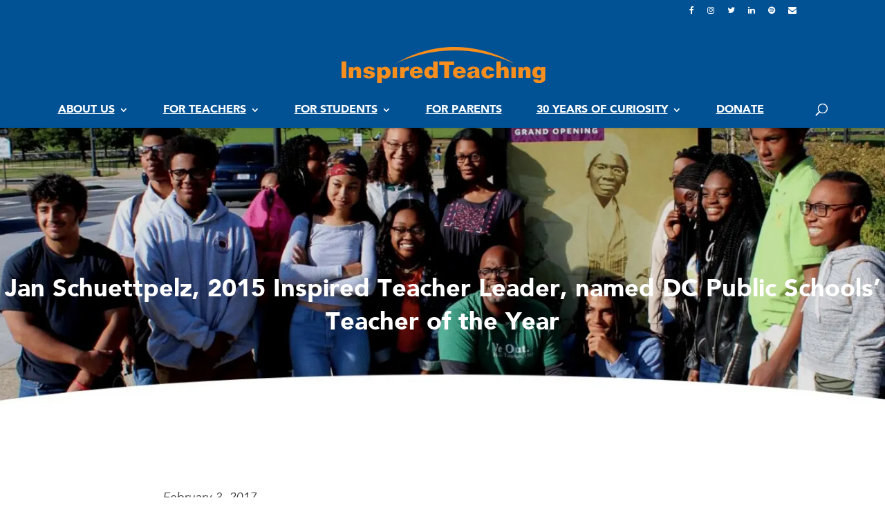

--- FILE ---
content_type: text/css; charset=UTF-8
request_url: https://e8ujuzejdog.exactdn.com/wp-content/themes/inspired-teaching/style.css?ver=4.23.0
body_size: 5187
content:
@font-face{font-family:"Avenir";font-weight:300;font-style:normal;src:url(webfonts/26239E_6_0.eot);src:url(webfonts/26239E_6_0.eot) format("embedded-opentype"),url(webfonts/26239E_6_0.woff) format("woff"),url(webfonts/26239E_6_0.ttf) format("truetype"),url("webfonts/26239E_6_0.svg##iefix") format("svg")}@font-face{font-family:"Avenir";font-weight:300;font-style:italic;src:url(webfonts/26239E_0_0.eot);src:url(webfonts/26239E_0_0.eot) format("embedded-opentype"),url(webfonts/26239E_0_0.woff) format("woff"),url(webfonts/26239E_0_0.ttf) format("truetype"),url("webfonts/26239E_0_0.svg##iefix") format("svg")}@font-face{font-family:"Avenir";font-weight:900;font-style:normal;src:url(webfonts/26239E_4_0.eot);src:url(webfonts/26239E_4_0.eot) format("embedded-opentype"),url(webfonts/26239E_4_0.woff) format("woff"),url(webfonts/26239E_4_0.ttf) format("truetype"),url("webfonts/26239E_4_0.svg##iefix") format("svg")}@font-face{font-family:"Avenir";font-weight:900;font-style:italic;src:url(webfonts/26239E_8_0.eot);src:url(webfonts/26239E_8_0.eot) format("embedded-opentype"),url(webfonts/26239E_8_0.woff) format("woff"),url(webfonts/26239E_8_0.ttf) format("truetype"),url("webfonts/26239E_8_0.svg##iefix") format("svg")}body{font-family:"Avenir";line-height:1.5em;font-weight:300;font-size:16px}h1{font-size:36px;font-weight:900}h2{font-size:36px;font-weight:300}h3{font-weight:900}h4{font-size:18px;font-weight:900;text-transform:uppercase}h1,h2,h3,h4,h5,h6{line-height:1.35em}strong,b{font-weight:900}a{font-weight:900}body p,body h1,body h2,body h3,body h4,body h5{padding-bottom:30px}.hero-intro h1{font-family:'Gotham-bold';font-weight:300;text-transform:none;letter-spacing:normal}.text-p-top{padding-top:15px}.text-p-bottom-none{padding-bottom:0}.text-ttu{text-transform:uppercase}.et_pb_bg_layout_dark a{color:#fff}#left-area ol,.comment-content ol,.entry-content ol,body.et-pb-preview #main-content .container ol{line-height:normal}body .entry-content li{padding-bottom:7px}body .entry-content ol li{text-indent:-20px;padding-left:20px}img[src$=".svg"]{max-height:70px}.et_pb_toggle_content ul li ul{padding-top:8px;padding-bottom:0}.et_pb_toggle_content ul li ul li:last-of-type{padding-bottom:0}.et_pb_toggle_content p:last-of-type{padding-bottom:30px}.et_pb_number_counter .percent p{font-weight:300}.float-left{float:left}.float-right{float:right}h2 img[src$=".svg"],h3 img[src$=".svg"]{top:10px;position:relative;right:10px;max-width:50px;max-height:45px}body.home .logo_container,body.page-id-299 .logo_container{display:none!important}body.home #main-header,body.page-id-299 #main-header{padding-top:40px!important;transition:padding .4s ease-in-out}body.home #main-header.et-fixed-header,body.page-id-299 #main-header{padding-top:19px!important}body #main-header{z-index:9999!important}.fontawesome-text{display:none}body .et_search_outer{overflow:visible}.et_search_form_container .et-search-field{background:#fff;color:#333!important;padding:10px 15px 10px 15px;top:auto!important;bottom:12px;color:#333;height:25px}body .et-fixed-header .et_search_form_container input{color:#333!important;text-transform:none!important;font-weight:300!important}body.search #main-content .container{padding-top:50px!important}body .et_search_form_container input{color:#333!important;text-transform:none!important;font-weight:300!important}body.et_header_style_centered span.et_close_search_field{bottom:19px;top:auto}.et_header_style_centered .et-search-form input,.et_header_style_centered span.et_close_search_field{top:20%}body.search.search-results #main-header{background-color:#005295}body.single-post #main-header,body.blog #main-header{padding-top:10px}body #main-header .et_search_form_container .et-search-field::-webkit-input-placeholder{color:#333!important}body #main-header .et_search_form_container .et-search-field::-moz-placeholder{color:#333!important}body #main-header .et_search_form_container .et-search-field:-ms-input-placeholder{color:#333!important}body #main-header .et_search_form_container .et-search-field:-moz-placeholder{color:#333!important}.et_search_form_container input{font-weight:300}body #top-menu li:not(.social){padding-right:45px}body #top-menu li a{font-weight:900}body #top-menu li a:hover,.footer-nav li a:hover{color:#f78f1e!important}.footer-nav li a{transition:all .4s ease-in-out}#top-menu .break-bar,#top-menu .break-bar>a{display:none}@media(max-width:980px){#top-menu .break-bar,#mobile_menu .break-bar{display:none!important}}@media(min-width:981px) and (max-width:1217px){#top-menu .break-bar{display:block;width:100%}}body #top-menu li.social a i{font-size:18px}body #top-menu li a:focus{outline:none}body #top-menu li a:hover{opacity:1}body #top-menu li.button{padding-right:0;margin-right:35px;text-align:center}body #top-menu li.button:hover a{background-color:#ca6b04;color:#fff!important}body #top-menu li.button a{background-color:#f08b1d;border-radius:50px;padding:8px 25px 6px;line-height:normal;display:inline-block}body #top-menu li.button.current-menu-item a{color:#fff!important}body.blog{padding-top:161px}body.single-post #main-content #left-area,body.blog #main-content #left-area{padding-right:0;margin:0 auto;float:none}body.blog .et_pb_post{padding-bottom:50px;border-bottom:1px solid #333}@media (max-width:980px){body .select_page{color:#fff;text-transform:uppercase;font-weight:900}body.et_header_style_centered #et_mobile_nav_menu{background:rgb(0 82 149 / .75)}body.et_header_style_centered #main-header .et_mobile_menu{top:32px}body #main-header .et_mobile_menu{border-top:none!important;background-color:rgb(0 82 149 / .75)}body #main-header .et_mobile_menu li{text-align:center;padding-left:0}body #main-header .et_mobile_menu li li a{padding-top:2px;padding-bottom:2px;text-transform:capitalize}#main-header .et_mobile_menu li ul,.et_pb_fullwidth_menu .et_mobile_menu li ul{padding-left:0}body.et_header_style_centered #main-header .mobile_nav{background-color:#fff0}body .mobile_menu_bar:before{color:#fff}body #main-header .et_mobile_menu li a{color:#fff;border-bottom:none}body #main-header .et_mobile_menu{text-align:center}body #main-header .et_mobile_menu li a{text-transform:uppercase;font-size:16px}body #main-header .et_mobile_menu li.social{border-bottom:none;display:inline-block;padding:5px 15px}body #main-header .et_mobile_menu li.social a{border-bottom:none;font-size:18px}body #main-header .et_mobile_menu li.social.search-btn{display:none}}@media (min-width:981px){.et_header_style_centered .et-fixed-header .et-search-form{top:0}}.et_pb_slide_content{padding-bottom:40px;font-weight:300}.large-text{font-size:31px;line-height:normal}.intro-text{font-size:21px;line-height:1.5em}.color-green{color:#7cbd30!important}.color-navy{color:#005295!important}.color-orange{color:#f78f1e!important}.color-cyan{color:#54bceb!important}.color-purple{color:#993399!important}.center-list{text-align:center}.inline-list li{display:inline-block;margin-right:15px}.inline-list li:last-of-type{margin-right:0}.quote-text,.quotescollection-quote p{font-weight:300;font-style:italic;font-size:30px;line-height:35px;text-align:center}.footer a{color:#fff;font-weight:900}.footer ul{padding-bottom:0;margin-bottom:10px}#footer-bottom p{line-height:24px;font-size:15px}#footer-bottom p a{font-weight:300;text-decoration:underline}#footer-top ul.inline-list li{margin-right:40px}#footer-top ul.inline-list.socials li{margin-right:25px}#footer-top ul.inline-list li:last-of-type{margin-right:0}#main-content .container:before{display:none}.programs-cols .et_pb_text_inner h3{padding-bottom:25px}.gray-swoosh-bg,.white-swoosh-bg,.blue-swoosh-bg,.navy-swoosh-bg,.orange-swoosh-bg{position:relative;padding-top:0!important}.gray-swoosh-bg .et_pb_row:first-of-type,.white-swoosh-bg .et_pb_row:first-of-type,.blue-swoosh-bg .et_pb_row:first-of-type,.navy-swoosh-bg .et_pb_row:first-of-type,.orange-swoosh-bg .et_pb_row:first-of-type{margin-top:0;position:relative}.gray-swoosh-bg:before,.white-swoosh-bg:before,.blue-swoosh-bg:before,.navy-swoosh-bg:before,.orange-swoosh-bg:before{content:"";display:block;position:absolute;top:-80px;left:0;z-index:0;height:110px;width:100%;background-size:cover}.gray-swoosh-bg:before{background-image:url(img/gray-swoosh.png)}.white-swoosh-bg:before{background-image:url(img/white-swoosh.png)}.blue-swoosh-bg:before{background-image:url(img/blue-swoosh.png)}.navy-swoosh-bg:before{background-image:url(img/navy-swoosh.png)}.orange-swoosh-bg:before{background-image:url(img/orange-swoosh.png)}.staff .et_pb_module.et_pb_image,.staff-info .et_pb_text_inner{cursor:pointer}.overlay.overlay-hugeinc{background-color:rgb(0 0 0 / .25)!important}body .overlay .overlay-close{color:#ffffff!important;background-color:#81d742!important;font-size:25px!important;padding:0px!important;-moz-border-radius:50%!important;-webkit-border-radius:50%!important;-khtml-border-radius:50%!important;border-radius:50%!important}body .overlay-container .overlay-close span{position:absolute;top:65%;left:50%;transform:translateX(-50%) translateY(-50%)}.overlay-container .overlay .entry-content .et_pb_section .et_pb_row{padding:30px!important}body.blog #content-area,.blog-area{max-width:100%;margin:0 auto}.blog-area.et_pb_posts a.more-link{background-color:#f08b1d;border-radius:50px;padding:8px 38px 6px;line-height:normal;display:inline-block;float:left;color:#fff;margin-top:15px;text-transform:uppercase;position:relative}.blog-area.et_pb_posts .entry-title{color:#005295;padding-bottom:10px}@media(min-width:991px){.blog-area .entry-featured-image-url,body.search #left-area .et_pb_post.post.type-post .entry-featured-image-url{float:left;width:330px;margin:0 20px 50px 0}.blog-area.et_pb_posts .entry-title,body.search #left-area .et_pb_post.post.type-post .entry-title{float:left;width:calc(100% - 350px)}.blog-area.et_pb_posts .post-content,body.search #left-area .et_pb_post.post.type-post .post-content{float:left;width:calc(100% - 350px)}}.blog-posts .et_pb_text_inner>p:first-of-type,.four-column-blog-grid .post-meta a{padding-bottom:10px;color:#808080!important;font-weight:900;font-size:15px;padding-top:10px;text-transform:uppercase}.blog-posts p+h3,.blog-posts h3{padding-bottom:15px;font-weight:900;font-size:24px;color:#7cbd30!important;line-height:1.25em}.blog-posts .category-announcements p+h3,.blog-posts .category-announcements h3,.blog-area.et_pb_posts .category-announcements .entry-title{color:#005295!important}.blog-posts .category-resources p+h3,.blog-posts .category-resources h3,.blog-area.et_pb_posts .category-resources .entry-title{color:#54bceb!important}.blog-posts .category-educator-student-voices p+h3,.blog-posts .category-educator-student-voices h3,.blog-area.et_pb_posts .category-educator-student-voices .entry-title{color:#993399!important}.blog-posts .category-our-perspective p+h3,.blog-posts .category-our-perspective h3,.blog-area.et_pb_posts .category-our-perspective .entry-title{color:#f78f1e!important}.four-column-blog-grid .et_pb_post.category-announcements .entry-featured-image-url:after{background-image:url(img/navy-swoosh-post.png)}.four-column-blog-grid .et_pb_post.category-resources .entry-featured-image-url:after{background-image:url(img/cyan-swoosh-post.png)}.four-column-blog-grid .et_pb_post.category-educator-student-voices .entry-featured-image-url:after{background-image:url(img/purple-swoosh-post.png)}.four-column-blog-grid .et_pb_post.category-our-perspective .entry-featured-image-url:after{background-image:url(img/orange-swoosh-post.png)}.blog-posts .et_pb_post.category-announcements .more-link,.blog-area.et_pb_posts .category-announcements a.more-link{background-color:#005295!important}.blog-posts .et_pb_post.category-resources .more-link,.blog-area.et_pb_posts .category-resources a.more-link{background-color:#54bceb!important}.blog-posts .et_pb_post.category-educator-student-voices .more-link,.blog-area.et_pb_posts .category-educator-student-voices a.more-link{background-color:#993399!important}.blog-posts .et_pb_post.category-our-perspective .more-link,.blog-area.et_pb_posts .category-our-perspective a.more-link{background-color:#f78f1e!important}.blog-posts .more-link{background-color:#7cbd30!important;background:#014b88;margin-top:15px;border-radius:31px;color:#fff;font-style:normal;text-transform:uppercase;text-decoration:none;padding:5px 38px 4px!important;transition:all .2s;border:none!important;display:inline-block;font-weight:900;letter-spacing:normal;font-size:15px;position:relative}.blog-posts .more-link:after,.blog-area.et_pb_posts a.more-link:after,body .gform_wrapper .gform_footer input[type="submit"]:after{position:absolute;margin-left:-1em;opacity:0;text-shadow:none;font-size:32px;font-weight:400;font-style:normal;font-variant:none;line-height:1em;text-transform:none;content:"\35";-webkit-transition:all .2s;-moz-transition:all .2s;transition:all .2s;text-shadow:0 0;font-family:ETmodules!important;font-weight:400;font-style:normal;font-variant:normal;-webkit-font-smoothing:antialiased;-moz-osx-font-smoothing:grayscale;line-height:1;text-transform:none;speak:none;top:1px}.blog-posts .more-link:hover:after,.blog-area.et_pb_posts a.more-link:hover:after,body .gform_wrapper .gform_footer input[type="submit"]:hover:after{margin-left:0;opacity:1}.et_pb_blog_grid .et_pb_post{border:none}body.single .et_pb_post,body.single #left-area{margin-bottom:0;padding-bottom:0}.et-pb-controllers .et-pb-active-control{background-color:#EF8924!important}body .et-pb-controllers a{background-color:#fff;margin-right:10px;width:10px;height:10px}body .gform_wrapper textarea{border-radius:0}body a.et_pb_bg_layout_light.et_pb_module.et_pb_button{color:#fff}body .gform_wrapper form{max-width:480px}body .gform_wrapper .gform_footer{text-align:center}body .gform_wrapper .gform_footer input[type="submit"]{font-size:14px;background:#EA871B;border-width:0px!important;border-radius:50px;font-weight:900;font-style:normal;text-transform:uppercase;text-decoration:none;padding-left:38px;padding-right:38px;color:#fff;padding-top:10px;padding-bottom:6px;cursor:pointer;margin:0 auto}body .gform_wrapper ul.gform_fields li.gfield{padding-right:0}body .gform_wrapper.gform_validation_error .gform_body ul li.gfield.gfield_error:not(.gf_left_half):not(.gf_right_half){max-width:100%!important;background-color:#fff0;margin-bottom:0px!important;border-top:none;border-bottom:none;padding-bottom:0;padding-top:0;position:relative}body .gform_wrapper .gfield_error input:not([type=radio]):not([type=checkbox]):not([type=submit]):not([type=button]):not([type=image]):not([type=file]),body .gform_wrapper .gfield_error textarea{margin-bottom:0}body .gform_wrapper .field_description_below .gfield_description{padding-top:0;padding-right:0;position:absolute;top:0;right:0;text-align:right}.gform_wrapper div.validation_error{font-size:1em;font-weight:900;margin-bottom:25px;border-top:2px solid #5e000e;border-bottom:2px solid #5e000e;padding:16px 0;clear:both;width:100%;text-align:center}.gform_wrapper div.validation_error,.gform_wrapper .gfield_error .gfield_label{color:#600}.gform_wrapper li.gfield_error input:not([type=radio]):not([type=checkbox]):not([type=submit]):not([type=button]):not([type=image]):not([type=file]),.gform_wrapper li.gfield_error textarea{border:1px solid #5e000e}body .gform_wrapper .gfield.no-label label{display:none!important}@media only screen and (min-width:641px){body div.ginput_complex.ginput_container.gf_name_has_2 span input{margin-bottom:0!important}}.modalbox,.timebox{border:2px solid #e6e6e6;min-height:150px;display:flex;align-items:center;justify-content:center;padding:0 10px;cursor:pointer;width:31%;text-align:center;float:left;margin:1.1%;margin-bottom:2%;margin-top:0;color:#7cbd30;font-size:18px;font-weight:900;position:relative}.modalbox .sub-title,.timebox .sub-title{color:#333;font-weight:400;font-size:.8em}.timeline-wrap .et_pb_text_inner{overflow:hidden;text-align:center;flex-wrap:wrap;justify-content:center;display:flex;align-content:center}.timebox{width:100%;border:none;background-color:#fff;position:relative}.timebox:before{content:"";height:6px;width:5px;background-color:#fff;position:absolute;top:49%;right:-9px;z-index:100}.timebox:after{content:"";height:1px;width:1px;border-top:5px solid #fff;border-right:5px solid #fff;border-bottom:5px solid #fff0;border-left:5px solid #fff0;position:absolute;top:50%;right:-11px;z-index:100;transform:rotate(45deg) translate(0,-5px)}.timebox:last-of-type:after,.timebox:last-of-type:before{display:none}@media(max-width:767px){.timebox:after,.timebox:before{display:none}}@media(min-width:768px) and (max-width:990px){.timebox{width:27%}.timebox:nth-of-type(3n):after,.timebox:nth-of-type(3n):before{display:none}}@media(min-width:991px) and (max-width:1099px){.timebox{width:22%}.timebox:nth-of-type(4n):after,.timebox:nth-of-type(4n):before{display:none}}@media(min-width:1100px){.timebox{width:22%}}.modalbox:after{content:"\f067";display:block;position:absolute;top:5px;right:5px;background:#7cbd30;width:21px;height:21px;font:normal normal normal 14px/1 FontAwesome;color:#fff;line-height:22px;border-radius:50px}body .toggle-btn{border:2px solid #7cbd30!important}body #page-container .et_pb_button.active{background-color:#7cbd30!important;color:#fff!important}.overlay-container .entry-content{height:100%}.overlay-container .entry-content .et_pb_section{height:100%;display:flex}.staff img{cursor:pointer}.staff-question{color:#939}.staff-question h4{padding-bottom:0;color:#939}.et_pb_button{position:relative;padding:.3em 1em;border:2px solid;-webkit-border-radius:3px;-moz-border-radius:3px;border-radius:3px;background-color:#fff0;background-repeat:no-repeat;background-position:center;background-size:cover;font-size:20px;font-weight:900;line-height:normal!important;-webkit-transition:all .2s;-moz-transition:all .2s;padding:10px 38px 10px!important;transition:all .2s;border:none!important}body .et_pb_button:after,.woocommerce a.button.alt:after,.woocommerce-page a.button.alt:after,.woocommerce button.button.alt:after,.woocommerce-page button.button.alt:after,.woocommerce input.button.alt:after,.woocommerce-page input.button.alt:after,.woocommerce #respond input#submit.alt:after,.woocommerce-page #respond input#submit.alt:after,.woocommerce #content input.button.alt:after,.woocommerce-page #content input.button.alt:after,.woocommerce a.button:after,.woocommerce-page a.button:after,.woocommerce button.button:after,.woocommerce-page button.button:after,.woocommerce input.button:after,.woocommerce-page input.button:after,.woocommerce #respond input#submit:after,.woocommerce-page #respond input#submit:after,.woocommerce #content input.button:after,.woocommerce-page #content input.button:after{font-size:32px!important;line-height:32px!important}.et_pb_promo_button,.et_pb_module.et_pb_button,.et_pb_module .et_pb_button:hover,.et_pb_button:hover{padding-left:38px;padding-right:38px;font-size:14px;letter-spacing:.1em;font-weight:300}.et_pb_button:after,.et_pb_more_button:after,.et_pb_newsletter_button:after,.et_pb_pricing_table_button:after,.et_pb_promo_button:after{top:2px}.et_pb_button:hover,.et_pb_module .et_pb_button:hover,.et_pb_module.et_pb_button{padding-top:4px;padding-bottom:4px;font-weight:900;letter-spacing:normal;font-size:15px}.center-cols{text-align:center}.center-cols .et_pb_column{float:none;display:inline-block}body .et_pb_slide{padding:0}body .et_pb_slider_fullwidth_off .et_pb_slide_description{padding-top:0;padding-left:0;padding-right:0}body.single.et_pb_pagebuilder_layout.et_full_width_page .et_post_meta_wrapper{padding-top:0}.single-post-first-section{background-repeat:no-repeat;background-size:cover;background-position:bottom center}.single-post #content-area .et_post_meta_wrapper{display:none}#main-content .container{padding-top:0;padding-bottom:50px}blockquote.quotescollection-quote{margin:0}.quotescollection-quote p{padding-bottom:30px}.quotescollection-quote .attribution{padding-top:50px;background-image:url(https://e8ujuzejdog.exactdn.com/wp-content/uploads/divider-swoosh.png);background-repeat:no-repeat;background-position:top center;text-align:center;margin-top:0}.quotescollection-quote .attribution{color:#fff0}.quotescollection-quote .attribution .author{font-weight:700;text-transform:uppercase;font-size:18px;font-weight:900}.quotescollection-quote .attribution .author,.quotescollection-quote .attribution .author{display:block;text-indent:0;color:#fff}.quotescollection-quote .attribution .title.source{font-size:16px;color:#fff;font-style:normal}#top-menu li li a{line-height:normal}.nav li ul{transform:translateX(-25%)!important}.nav li ul li{text-align:center}#top-menu li li a{text-transform:capitalize}.four-column-blog-grid .et_pb_column_1_2,.four-column-blog-grid .et_pb_column_1_3,.four-column-blog-grid .et_pb_column_1_4{width:100%}.four-column-blog-grid .et_pb_post{display:inline-block;vertical-align:top;width:100%;margin-bottom:15px!important;padding:0;text-align:center;background-color:#fff0}@media(max-width:981px){.four-column-blog-grid .et_pb_column.et_pb_column_1_4{width:100%!important}}@media(min-width:768px) and (max-width:980px){.four-column-blog-grid .et_pb_post{width:47%!important;margin-right:3%}.four-column-blog-grid .et_pb_post:nth-of-type(2n){margin-right:0!important}}@media(min-width:981px){.four-column-blog-grid .et_pb_post{width:22.75%!important;margin-right:3%}.four-column-blog-grid .et_pb_post:nth-of-type(4n){margin-right:0!important}}.four-column-blog-grid .et_pb_post{background-color:#fff0}.four-column-blog-grid .et_pb_image_container{margin:0}.four-column-blog-grid .et_pb_post .entry-featured-image-url{margin-bottom:15px;position:relative}.four-column-blog-grid .et_pb_post .entry-featured-image-url:after{content:"";position:absolute;bottom:0;left:0;width:100%;height:50px;background-image:url(img/green-swoosh-post.png);background-repeat:no-repeat;background-position-x:center;background-position-y:5px}.et_pb_bg_layout_light .et_pb_portfolio_item .post-meta,.et_pb_bg_layout_light .et_pb_portfolio_item .post-meta a,.et_pb_bg_layout_light .et_pb_post .post-meta,.et_pb_bg_layout_light .et_pb_post .post-meta a,.et_pb_bg_layout_light .et_pb_post p,.et_pb_bg_layout_light p.et_pb_title_meta_container,.et_pb_bg_layout_light p.et_pb_title_meta_container a,.four-column-blog-grid .et_pb_post .post-content p{color:#333}#donate-paypal label{display:inline-block;margin-right:15px;font-family:'Open Sans',Arial,Helvetica,sans-serif;font-size:15px!important}#donate-paypal input[type="number"]{-webkit-appearance:none;margin:0;border:1px solid #ccc;padding:2px 5px;font-family:'Open Sans',Arial,Helvetica,sans-serif;font-size:15px!important;width:50px}#donate-paypal input[type="button"],#donate-paypal input[type="submit"]{background-color:#54bceb;color:#fff;border:none;font-weight:900;letter-spacing:normal;font-size:15px;border-radius:31px;font-style:normal;text-transform:uppercase;text-decoration:none;padding:10px 38px 9px!important;transition:all .2s;border:none!important;line-height:14px}#donate-paypal+p{text-align:center;margin-top:15px}.overlay .et_pb_text_inner br+h3{margin-top:25px;padding-bottom:10px}#et-main-area+.et_pb_section{padding-top:0!important}body.search #left-area{float:none;margin:0 auto;padding-right:0!important;width:100%}body.search #left-area .et_pb_post.page.type-page .entry-featured-image-url{display:none!important}body.search #left-area .et_pb_post{overflow:hidden}h1.pp-inside.pp-side{display:none}body .paucour-wrapper{position:relative;width:80%;max-width:1080px;margin:auto!important}body.pp-body-profile,body.pp-body-login{background-position:top center;background-image:url(https://e8ujuzejdog.exactdn.com/wp-content/uploads/stories.png)!important;padding-top:378px;background-attachment:inherit;background-size:contain!important}body.pp-body-profile .et_pb_section_0,body.pp-body-login .et_pb_section_0{padding:0}.pp-body-login .paupanels-form{max-width:360px;margin:0 auto}.pp-continue{text-align:center}.filter-buttons-row{display:flex}.filter-buttons-row .et_pb_column{display:flex;align-items:stretch;justify-content:center}.filter-buttons-row .et_pb_column .et_pb_button{height:100%;display:flex;align-items:center;justify-content:center;padding:10px!important;width:100%}.filter-buttons-row .et_pb_column .et_pb_button_module_wrapper{width:100%}.filter-buttons-row .et_pb_column .et_pb_button:after{top:25%;right:7px}

--- FILE ---
content_type: text/javascript; charset=UTF-8
request_url: https://e8ujuzejdog.exactdn.com/wp-content/themes/inspired-teaching/scripts.js?ver=1
body_size: 2524
content:
jQuery(function($){Number.prototype.formatMoney=function(c,d,t){var n=this,c=isNaN(c=Math.abs(c))?2:c,d=d==undefined?".":d,t=t==undefined?",":t,s=n<0?"-":"",i=String(parseInt(n=Math.abs(Number(n)||0).toFixed(c))),j=(j=i.length)>3?j%3:0;return s+(j?i.substr(0,j)+t:"")+i.substr(j).replace(/(\d{3})(?=\d)/g,"$1"+t)+(c?d+Math.abs(n-i).toFixed(c).slice(2):"")};var MODULE=(function(){var my={},privateVariable=1;function init(){}
function donateSubscription(){$('#feesCheck1').on('change',function(){$('.breakdown').slideToggle()})}
function formSubmit(){$('#donation-form').on('change keyup',function(e){amount='';subscription=$('#subscriptionCheck1').prop('checked');frequency=$('#donation-form').data('subscription-frequency');if($('#formControlSelect1').val()=='Other'){amount=$('#FormControlInput2').val()}else{amount=$('#formControlSelect1').val()}
amount=processAmount(amount);$('#form-btn').attr('href',payaplURLBuilder(amount,subscription,frequency))})}
function otherDonation(){$('#formControlSelect1').on('change',function(e){if($(this).val()=='Other'){$('#other-amount').slideToggle()}else{$('#other-amount').hide()}})}
function updateTotalDonation(amount,donate,fee){amount=amount+'';donate=removeCommas(donate);console.log(amount,donate,fee);$('#donation-total .donation span').html('$'+parseFloat(donate).formatMoney(2));$('#donation-total .fee span').html('$'+parseFloat(fee).formatMoney(2));$('#donation-total .total span').html('$'+parseFloat(amount).formatMoney(2))}
function processAmount(amount){amount=amountCalculate(amount);amount=amountFormat(amount);return amount}
function amountCalculate(amount){var feePercent=0.022,feeFixed=0.3,fee=0,newAmount=0;if(amount==''){amount='0'}
amount=amount.replace('$','');newAmount=parseFloat(amount.replace(/,/g,''),10);if($('#feesCheck1').prop('checked')){fee=newAmount*feePercent;fee=feeFixed+fee;newAmount=parseFloat(newAmount)+parseFloat(fee);newAmount=parseFloat(Math.round(newAmount*100)/100).toFixed(2)}
newAmount=parseFloat(newAmount).toFixed(2);updateTotalDonation(newAmount,amount,fee);return newAmount}
function amountFormat(amount){amount=amount+'';amount=amount.replace('$','');amount=amount.replace('.','%2e');return amount}
function removeCommas(amount){amount=amount+'';amount=amount.replace(',','');return amount}
function payaplURLBuilder(amount,subscription=!1,frequency=''){var url='',options={baseUrl:'https://www.paypal.com/cgi-bin/webscr?',business:'98JDYCM7KWQ3N',currency_code:'USD'},donateOptions={cmd:'_donations',item_name:'Team+Lincoln+Donation',amount:''},subscriptionOptions={cmd:'_xclick-subscriptions',item_name:'Team+Lincoln+Donation+Subscription',a3:'',t3:''};if(frequency!=''){if(frequency=='Monthly'){frequency='M'}else if(frequency=='Yearly'){frequency='Y'}}
if(subscription==!1){url=options.baseUrl;url+='cmd='+donateOptions.cmd;url+='&business='+options.business;url+='&item_name='+donateOptions.item_name;url+='&amount='+amount;url+='&currency_code='+options.currency_code}else{url=options.baseUrl;url+='cmd='+subscriptionOptions.cmd;url+='&business='+options.business;url+='&item_name='+subscriptionOptions.item_name;url+='&no_note=1';url+='&a3='+amount;url+='&p3=1';url+='&t3='+frequency;url+='&src=1';url+='&currency_code='+options.currency_code}
url+='&on0=Email';url+='&on1=Special+Instructions';url+='&on2=First+Name';url+='&on3=Last+Name';url+='&os0='+$('#FormControlInput1').val();url+='&os1='+$('#FormControlTextarea1').val();url+='&os2='+$('#firstName').val();url+='&os3='+$('#lastName').val();return url}
my.init=function(){init();donateSubscription();otherDonation();formSubmit()};return my}());$(function(){MODULE.init()})});var siteScripts=(function($){function backToTopButton(){var bodyHeight=$("body").height(),windowHeight=$(window).height(),offset=windowHeight/2;if(bodyHeight>windowHeight*1.5){$('body').append('<a href="#" class="back-to-top start"><i class="fa fa-chevron-up"></i></a>')}
$(window).scroll(function(e){scroll=$(window).scrollTop();if(scroll>=offset){$('.back-to-top').removeClass('hide start').addClass('display')}else{$('.back-to-top:visible').removeClass('display').addClass('hide')}});$('.back-to-top').on('click',function(e){e.preventDefault();$("html, body").animate({scrollTop:"0"})})}
function it_custom_search_toggle(){$('.search-btn').click(function(e){e.preventDefault();var $search_container=$('.et_search_form_container');if($search_container.hasClass('et_pb_is_animating')){return}
$('.et_menu_container').removeClass('et_pb_menu_visible et_pb_no_animation').addClass('et_pb_menu_hidden');$search_container.removeClass('et_pb_search_form_hidden et_pb_no_animation').addClass('et_pb_search_visible et_pb_is_animating');setTimeout(function(){$('.et_menu_container').addClass('et_pb_no_animation');$search_container.addClass('et_pb_no_animation').removeClass('et_pb_is_animating')},1000);$search_container.find('input').focus();et_set_search_form_css()})}
function et_hide_search(){if($('.et_search_form_container').hasClass('et_pb_is_animating')){return}
$('.et_menu_container').removeClass('et_pb_menu_hidden et_pb_no_animation').addClass('et_pb_menu_visible');$('.et_search_form_container').removeClass('et_pb_search_visible et_pb_no_animation').addClass('et_pb_search_form_hidden et_pb_is_animating');setTimeout(function(){$('.et_menu_container').addClass('et_pb_no_animation');$('.et_search_form_container').addClass('et_pb_no_animation').removeClass('et_pb_is_animating')},1000)}
function et_set_search_form_css(){var $search_container=$('.et_search_form_container');var $body=$('body');if($search_container.hasClass('et_pb_search_visible')){var header_height=$('#main-header').innerHeight(),menu_width=$('#top-menu').width(),font_size=$('#top-menu li a').css('font-size');$search_container.css({'height':header_height+'px'});$search_container.find('input').css('font-size',font_size);if(!$body.hasClass('et_header_style_left')){$search_container.css('max-width',menu_width+60)}else{$search_container.find('form').css('max-width',menu_width+60)}}}
function galleryTitleRemove(){if($('.et_pb_module.et_pb_gallery').length){$('.et_pb_module.et_pb_gallery a[title]').each(function(){$(this).removeAttr('title')})}}
function moveBlogModuleMeta(){$("article.et_pb_post").each(function(){$(".post-meta",this).insertAfter($(".et_pb_image_container",this))})}
function gformUpdate(){$('#main-footer').on('click','#gform_submit_button_1',function(){$(this).fadeOut(330);setTimeout(function(){$('#gform_submit_button_1').show()},1500)})
$(document).bind('gform_post_render',function(){$('#gform_submit_button_1').show()})}
function removeEmptyP(){$('p:empty').remove();$('.column.size-1of4:empty').remove();$('p').each(function(){var $this=$(this);if($this.html().replace(/\s|&nbsp;/g,'').length==0)
$this.remove();})}
function removeEmptynbsp(){$('.quotescollection-quote footer').each(function(){var $this=$(this);$(this).html($(this).html().replace(/—&nbsp;/gi,''));$(this).html($(this).html().replace(/, /gi,''))})}
function toggleCats(){$('.toggle-btn').on('click',function(e){e.preventDefault();$('.toggle-btn.active').removeClass('active')
$(this).addClass('active');cat=$(this).attr('href');cat=cat.replace('#','');if(cat=='all'){$('.modalbox').fadeIn()}else{cat='.modalbox.'+cat;$('.modalbox').hide();$(cat).fadeIn()}})}
function closeOverlay(){$('.overlay-container .overlay .entry-content .et_pb_section').on('click',function(e){if(e.target!==this){return}else{$('.overlay.open .overlay-close').trigger('click')}})}
function payPalForms(){$('#paypal-donate-form #other1').on({keyup:function(){var value=$(this).val();$('#otheramount').val(value)},change:function(){var value=$(this).val();$('#otheramount').val(value)},click:function(){var value=$(this).val();$('#otheramount').val(value)}}).keyup();$('#paypal-donate-form #other').on({keyup:function(){var value=$(this).val();$('#otheramount').val(value)},change:function(){var value=$(this).val();$('#otheramount').val(value)},click:function(){var value=$(this).val();$('#otheramount').val(value)},focus:function(){$('#otheramount').attr('checked','checked')},click:function(){$('#otheramount').attr('checked','checked')},}).keyup()}
function pppagesheaderfixed(){$(window).scroll(function(e){scroll=$(window).scrollTop();if(scroll>=100){if($('et-fixed-header').hasClass('single-pp_course')==!1){$('#main-header').addClass('et-fixed-header')}}else{$('#main-header').removeClass('et-fixed-header')}})}
function init(){closeOverlay();moveBlogModuleMeta();removeEmptyP();toggleCats();it_custom_search_toggle();payPalForms();removeEmptynbsp();pppagesheaderfixed()}
return{init:init}})(jQuery);(function($){$(function(){siteScripts.init()})})(jQuery)

--- FILE ---
content_type: image/svg+xml
request_url: https://e8ujuzejdog.exactdn.com/wp-content/uploads/inpired-teaching-logo.svg
body_size: 1354
content:
<?xml version="1.0" encoding="utf-8"?>
<!-- Generator: Adobe Illustrator 22.0.1, SVG Export Plug-In . SVG Version: 6.00 Build 0)  -->
<svg version="1.1" id="Layer_1" xmlns="http://www.w3.org/2000/svg" xmlns:xlink="http://www.w3.org/1999/xlink" x="0px" y="0px"
	 viewBox="0 0 326.2 57.6" style="enable-background:new 0 0 326.2 57.6;" xml:space="preserve">
<style type="text/css">
	.st0{fill:#F78E1E;}
</style>
<g>
	<path class="st0" d="M84.9,27.5c0,0,87.9-48.8,191-1.2C275.9,26.4,187-33.7,84.9,27.5z"/>
	<path class="st0" d="M0,23.2h7.6v26.5H0V23.2z"/>
	<path class="st0" d="M11.7,49.7V32.3h7v3h0.1c1-2.9,3.5-3.7,6.1-3.7c2.9,0,6.2,2,6.3,6.2v12H24V39.3c0-1.8-0.8-2.6-2.4-2.6
		c-1.7,0-2.9,1.5-2.9,3.1v10H11.7z"/>
	<path class="st0" d="M41.3,44.9c0.1,0.7,0.4,1.3,0.8,1.7c0.4,0.4,1.1,0.6,1.9,0.6c1.6,0,2.7-0.7,2.7-2.1c0-3.5-11.7,0-11.7-7.1
		c0-4.7,4.1-6.5,9.7-6.5c3.9,0,8,1.2,8.3,5.7h-6.6c0.1-0.8-0.1-1.4-0.5-1.8c-0.4-0.4-1-0.7-1.8-0.7c-1,0-2.4,0.4-2.4,1.7
		c0,3.8,11.8,0.3,11.8,7.8c0,5-5.5,6.2-9.7,6.2c-3.5,0-9-1.1-9-5.5H41.3z"/>
	<path class="st0" d="M64.1,57.4H57V32.3h6.7v2.1h0.1c1.1-1.8,3.4-2.8,6.1-2.8c4.1,0,8.6,3.5,8.6,9.3c0,4.1-1.9,9.6-8.4,9.7
		c-2.2,0-4.3-0.4-5.8-2.1V57.4z M67.5,45.8c2,0,3.3-1.6,3.3-4.8c0-3.2-1.4-4.8-3.3-4.8c-2,0-3.4,1.6-3.4,4.8
		C64.1,44.2,65.5,45.8,67.5,45.8z"/>
	<rect x="81.7" y="32.3" class="st0" width="7.1" height="17.5"/>
	<path class="st0" d="M93.7,49.7V32.3h6.9v2.9h0.1c1.4-2.8,2.9-3.6,7.5-3.6v6.9c-0.9-0.3-1.7-0.5-2.6-0.5c-3.4,0-4.7,1.7-4.7,4.9
		v6.9H93.7z"/>
	<path class="st0" d="M129.6,44.4c-1.4,4.2-5.7,6-9.9,6c-5.5,0-10.4-3.1-10.4-9.2c0-6.4,4.4-9.8,10.5-9.8c7.9,0,10.6,5.8,10.2,10.9
		h-14c0.2,2.6,1.4,4.2,3.8,4.2c1.4,0,2.8-0.9,3.2-2.2H129.6z M123.3,38.7c-0.2-1.9-1.6-3.5-3.6-3.5c-2.1,0-3.4,1.5-3.7,3.5H123.3z"
		/>
	<path class="st0" d="M146.6,23.2h7.1v26.5h-6.7v-2.1H147c-1.1,1.8-3.4,2.8-6.1,2.8c-4.1,0-8.6-3.5-8.6-9.3c0-4.1,1.9-9.6,8.4-9.7
		c2.2,0,4.3,0.4,5.8,2V23.2z M143.2,36.2c-2,0-3.3,1.6-3.3,4.8c0,3.2,1.4,4.8,3.3,4.8s3.4-1.6,3.4-4.8
		C146.6,37.8,145.2,36.2,143.2,36.2z"/>
	<path class="st0" d="M164.4,49.7V28.9h-8.1v-5.7h23.7v5.7H172v20.8H164.4z"/>
	<path class="st0" d="M198.5,44.4c-1.4,4.2-5.7,6-9.9,6c-5.5,0-10.4-3.1-10.4-9.2c0-6.4,4.4-9.8,10.5-9.8c7.9,0,10.6,5.8,10.2,10.9
		h-14c0.2,2.6,1.4,4.2,3.8,4.2c1.4,0,2.8-0.9,3.2-2.2H198.5z M192.2,38.7c-0.2-1.9-1.6-3.5-3.6-3.5c-2.1,0-3.4,1.5-3.7,3.5H192.2z"
		/>
	<path class="st0" d="M201.6,37.2c0.7-4.6,4.8-5.7,9-5.7c7.7,0,9.8,2.9,9.8,7.3v6.3c0,1.9,0.3,3.5,1.2,4.6h-7.2
		c-0.4-0.6-0.4-1.4-0.5-2.5h-0.1c-1.5,2.4-4.5,3.2-6.1,3.2c-2.3,0-6.7-0.9-6.7-5.5c0-3.9,2.3-5.8,8.3-5.8c3.3,0,4.6-0.9,4.6-2.1
		c0-1.6-1.2-2.2-2.6-2.2c-1.5,0-2.7,0.6-2.8,2.2H201.6z M213.7,40.6c-1.5,1.6-5.9,1-5.9,3.9c0,1.4,1.2,2.2,2.4,2.2
		c1.8,0,3.2-1.2,3.3-2.5L213.7,40.6z"/>
	<path class="st0" d="M237,38.4c-0.2-0.8-0.4-1.4-0.8-1.9c-0.4-0.4-1-0.7-1.9-0.7c-1.9,0-3,1.7-3,4.8c0,4.5,1.6,5.4,3.1,5.4
		c2.2,0,2.7-1.2,2.8-2.8h7.1c-0.2,2.7-1.4,4.5-3.3,5.6c-1.9,1.1-4.3,1.6-6.8,1.6c-5.9,0-10.5-3.4-10.5-9.6c0-4.4,3.6-9.4,10.6-9.4
		c5,0,9.2,2.5,10,6.9H237z"/>
	<path class="st0" d="M247.8,49.7V23.2h7.1v12h-0.1c1.1-2.9,3.6-3.7,6.2-3.7c2.9,0,6.2,2,6.3,6.2v12h-7.1V39.3
		c0-1.8-0.8-2.6-2.4-2.6c-1.7,0-2.9,1.5-2.9,3.1v10H247.8z"/>
	<rect x="271.7" y="32.3" class="st0" width="7.1" height="17.5"/>
	<path class="st0" d="M282.8,49.7V32.3h7v3h0.1c1-2.9,3.5-3.7,6.1-3.7c2.9,0,6.2,2,6.3,6.2v12h-7.1V39.3c0-1.8-0.8-2.6-2.4-2.6
		c-1.7,0-2.9,1.5-2.9,3.1v10H282.8z"/>
	<path class="st0" d="M326.2,32.3v18c0,4.2-3.6,7.4-10.2,7.4c-7.1,0-8.8-1.8-9.3-5.8h7.5c0,0.6,0.4,1,0.8,1.3
		c0.4,0.3,0.9,0.5,1.4,0.5c1.2,0,2.8-0.6,2.8-3.6V48h-0.1c-1.3,1.8-3.7,1.9-5.6,1.9c-4.5,0-8.2-2.2-8.2-9.1c0-4.4,2.3-9.3,8.6-9.3
		c2.1,0,4.2,0.7,5.7,2.2v-1.5H326.2z M316.1,45.5c1.4,0,3.2-1,3.2-4.6c0-3.5-1.8-4.6-3.2-4.6c-1.5,0-3.3,1-3.3,4.6
		C312.8,44.4,314.6,45.5,316.1,45.5z"/>
</g>
</svg>
